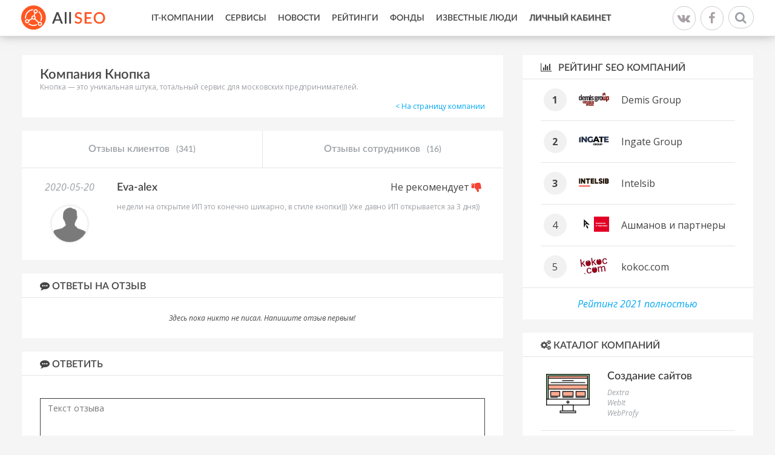

--- FILE ---
content_type: text/html; charset=UTF-8
request_url: http://www.allseo.ru/kompaniya-knopka/otzyv-5247
body_size: 5251
content:
<!DOCTYPE html>
<html lang="ru-RU">
    <head>
	<meta name="viewport" content="width=device-width, initial-scale=1">
        <meta charset="UTF-8"/>
		<meta name="csrf-param" content="_csrf">
    <meta name="csrf-token" content="M3A5OTFEdExJQnpBfiUae3IJVQ11EAx6eSdDeGI0ORh3CHVIWnMzeQ==">
        <link rel="shortcut icon" href="/img/favicon.ico">
        <title>Новый отзывы про Компания Кнопка</title>
		<meta name="description" content="Пользователь оставил новый отзыв про Компания Кнопка">
<meta name="keywords" content="">
<link href="/assets/673a23ef/css/bootstrap.css" rel="stylesheet">
<link href="/assets/266d1a97/css/activeform.min.css" rel="stylesheet">
<link href="//netdna.bootstrapcdn.com/font-awesome/4.4.0/css/font-awesome.min.css" rel="stylesheet">
<link href="/vendor/fancybox/jquery.fancybox.css" rel="stylesheet">
<link href="/vendor/jquery-ui/1.11.4/jquery-ui.min.css" rel="stylesheet">
<link href="/vendor/jquery-ui/1.11.4/jquery-ui.theme.min.css" rel="stylesheet">
<link href="/vendor/slick/1.5.7/slick.css" rel="stylesheet">
<link href="/css/site.css?v=0.04" rel="stylesheet">
<script src="/assets/b570f0f9/jquery.js"></script>
<script src="/assets/60cb1f74/yii.js"></script>
<script src="/assets/673a23ef/js/bootstrap.js"></script>
<script src="/vendor/fancybox/jquery.fancybox.pack.js"></script>
<script src="/vendor/modernizr.custom.js"></script>
<script src="/vendor/scroll_to.js"></script>
<script src="/vendor/jquery-ui/1.11.4/jquery-ui.min.js"></script>
<script src="/vendor/slick/1.5.7/slick.min.js"></script>
<script src="/vendor/jquery.shorten.js"></script>
<script src="/js/php_functions.js"></script>
<script src="/js/main.js"></script>
<script src="/js/vote.js"></script>    </head>
    <body id="top">
        <!--[if lt IE 7]>
                <p class="browsehappy">You are using an <strong>outdated</strong> browser. Please <a href="http://browsehappy.com/">upgrade your browser</a> to improve your experience.</p>
        <![endif]-->
				        <!--==============================header=================================-->
        <div class="page-wrapper">
            <header>
                <div class='container'>
                    <div class='row'>
                        <div class="col-xs-2">
                            <a class="logo" href="http://www.allseo.ru/">
								<img src="/img/logo.png" alt="">                            </a>
                            <span class="logo-slogan"></span>
                        </div>
                        <div class="col-xs-8">
							<ul class="header-menu"><li><a href="/it-kompanii">IT-Компании</a></li>
<li><a href="/servisy">Сервисы</a></li>
<li><a href="/news">Новости</a></li>
<li><a href="/rating">Рейтинги</a></li>
<li><a href="/venchurnye-fondy">Фонды</a></li>
<li><a href="/lichnosti">Известные люди</a></li>
<li class="personal-area-link"><a href="/user">Личный кабинет</a></li></ul>                        </div>
                        <div class="col-xs-2">
                            <div class="header-social">
								<a class="social-vk" href="https://vk.com/raiting_allseo" target="_blank"><i class="fa fa-vk" aria-hidden="true"></i></a>
								<a class="social-fb" href="https://www.facebook.com/Allseo-334775156980413/" target="_blank"><i class="fa fa-facebook" aria-hidden="true"></i></a>
							</div>
                            <div class="header-search text-right">
                                <form action="/search"><input name="q" type="text" autocomplete="off" placeholder="Поиск по сайту" class="header-search-input"> <button  class="header-search-button"><i class="fa fa-search"></i></button></form>
                            </div>
                        </div>
                    </div>
                </div>
            </header>
			
<div class="container">
    <div class="row">
        <div class='col-xs-8'>
            <div class="company-card">
                <h1 class='company-card-title'>Компания Кнопка</h1>
                <div class='company-card-description'><p>Кнопка&nbsp;&mdash;&nbsp;это уникальная штука, тотальный сервис для московских предпринимателей.</p>
</div>
				<div class="row">
					<div class="col-xs-8">
									</div>
					<div class="col-xs-4 text-right">
									<a href="/kompaniya-knopka" style="padding-top: 5px; display: inline-block;">&lt; На страницу компании</a>				            </div>
            </div>
            </div>


			<div class="company-info">
    <table class="company-info-tabs">
        <tr>
            <td><a href="/kompaniya-knopka">Отзывы клиентов <span>(341)</span></a></td>
            <td><a href="/kompaniya-knopka/otzyvy-sotrudnikov">Отзывы сотрудников <span>(16)</span></a></td>
			        </tr>
    </table>
    <div class="company-info-tabs-content">
        <div class="review-single">
            <div class="row">
                <div class="col-xs-2 reviews-list-item-left-col">
                    <div class='reviews-list-item-date'>2020-05-20</div>
                    <div class='reviews-list-item-image'><img src="/img/generic-avatar.png"></div>
                </div>
                <div class="col-xs-10">
                    <div itemtype="http://schema.org/Person" itemscope="" itemprop="author">
                        <div class='reviews-list-item-username' itemprop="name">
							Eva-alex                        </div>
                    </div>
											<div class='reviews-list-item-rating reviews-list-item-rating-con'>Не рекомендует <i class="fa fa-thumbs-down"></i></div>
					                    <div class='reviews-list-item-comment' itemprop="reviewBody"> недели на открытие ИП это конечно шикарно, в стиле кнопки))) Уже давно ИП открывается за 3 дня))</div>
                </div>
            </div>
        </div>
    </div>
</div>


<div class="block-1">
    <div class="block-1-title"><i class='fa fa-commenting'></i> Ответы на отзыв</div>
    <div class="block-1-body">
        <div class='reviews-list'>
            <div id="reviews-list">                            <div class="reviews-list-empty-text">
                    Здесь пока никто не писал. Напишите отзыв первым!
                </div>
                        </div>        </div>
    </div>
    <div class="text-center">
            </div>
</div>


<script type="text/javascript">
    function reviewToggleStatus(review_id) {
        $.post("/company/review-toggle-status", {review_id: review_id}, function () {
            $.pjax.reload('#reviews-list');
        })
    }
</script>

<div id="w0">
<div class="block-1">
    <div class="block-1-title"><i class="fa fa-commenting"></i> Ответить</div>
    <div class="block-1-body">
					
			<form id="add-review-form" class="review-form form-vertical" action="/kompaniya-knopka/otzyv-5247" method="post" enctype="multipart/form-data">
<input type="hidden" name="_csrf" value="M3A5OTFEdExJQnpBfiUae3IJVQ11EAx6eSdDeGI0ORh3CHVIWnMzeQ==">			<input type="hidden" id="companyreview-company_id" name="CompanyReview[company_id]" value="1296">			<input type="hidden" id="companyreview-parent_id" name="CompanyReview[parent_id]" value="5247">			<div class="form-group field-companyreview-text required">
<label class="control-label" for="companyreview-text"></label>
<textarea id="companyreview-text" class="form-control" name="CompanyReview[text]" rows="6" placeholder="Текст отзыва"></textarea>
<div class="help-block"></div>

</div>			<div class="hidden">
				<div class="form-group field-companyreview-gorod">
<label class="control-label" for="companyreview-gorod"></label>
<input type="text" id="companyreview-gorod" class="form-control" name="CompanyReview[gorod]">
<div class="help-block"></div>

</div>			</div>

							<div class="form-group last-row">
					<div class='col-xs-6'>
						<div class="row">
							<div class="form-group field-companyreview-captcha required">
<label class="control-label" for="companyreview-captcha"></label>
<img id="companyreview-captcha-image" src="/captcha?v=69765021bcd2f" alt=""> <input type="text" id="companyreview-captcha" class="form-control" name="CompanyReview[captcha]" placeholder="Введите код">
<div class="help-block"></div>

</div>						</div>
					</div>
					<div class='col-xs-3'>
						<div class="row">
							<div class="form-group field-companyreview-name required">
<label class="control-label" for="companyreview-name"></label>
<input type="text" id="companyreview-name" class="form-control" name="CompanyReview[name]" maxlength="128" placeholder="Имя">
<div class="help-block"></div>

</div>						</div>
					</div>
					<div class='col-xs-3'>
						<div class="row">
							<div class="form-group field-companyreview-email required">
<label class="control-label" for="companyreview-email"></label>
<input type="text" id="companyreview-email" class="form-control" name="CompanyReview[email]" maxlength="128" placeholder="Email">
<div class="help-block"></div>

</div>						</div>
					</div>
				</div>
			
			<div class="clearfix"></div>



			<div class="form-group">
				<button type="submit" class='btn btn-orange review-form-submit'><i class="fa fa-paper-plane"></i> Отправить</button>
			</div>
			</form>		    </div>
</div>
</div>
        </div>
        <div class="col-xs-4">
							<div class="rating-block block-1">
    <a class="rating-block-title block-1-title" href="/rating/reyting-seo-kompaniy"><i class="fa fa-bar-chart"></i> Рейтинг SEO компаний </a>
    <div class="rating-block-body block-1-body">
                    <table class="rating-block-body-table">
                <tr>
                    <td class="rating-block-body-table-col-num"><div class="rating-block-body-table-col-num-medal">1</div></td>
                    <td class="rating-block-body-table-col-logo">
                                                    <img src="/img/cache/company/logo/small/58.gif" alt="">                                            </td>
                    <td class="rating-block-body-table-col-title"><a href="/demis-group">Demis Group</a></td>
                </tr>
            </table>
                    <table class="rating-block-body-table">
                <tr>
                    <td class="rating-block-body-table-col-num"><div class="rating-block-body-table-col-num-medal">2</div></td>
                    <td class="rating-block-body-table-col-logo">
                                                    <img src="/img/cache/company/logo/small/7.png" alt="">                                            </td>
                    <td class="rating-block-body-table-col-title"><a href="/ingate-ru-digital-agency">Ingate Group</a></td>
                </tr>
            </table>
                    <table class="rating-block-body-table">
                <tr>
                    <td class="rating-block-body-table-col-num"><div class="rating-block-body-table-col-num-medal">3</div></td>
                    <td class="rating-block-body-table-col-logo">
                                                    <img src="/img/cache/company/logo/small/6.png" alt="">                                            </td>
                    <td class="rating-block-body-table-col-title"><a href="/intelsib">Intelsib</a></td>
                </tr>
            </table>
                    <table class="rating-block-body-table">
                <tr>
                    <td class="rating-block-body-table-col-num"><div class="rating-block-body-table-col-num-medal">4</div></td>
                    <td class="rating-block-body-table-col-logo">
                                                    <img src="/img/cache/company/logo/small/265.png" alt="">                                            </td>
                    <td class="rating-block-body-table-col-title"><a href="/ashmanov-i-partnery">Ашманов и партнеры</a></td>
                </tr>
            </table>
                    <table class="rating-block-body-table">
                <tr>
                    <td class="rating-block-body-table-col-num"><div class="rating-block-body-table-col-num-medal">5</div></td>
                    <td class="rating-block-body-table-col-logo">
                                                    <img src="/img/cache/company/logo/small/304.png" alt="">                                            </td>
                    <td class="rating-block-body-table-col-title"><a href="/kokoc-com">kokoc.com</a></td>
                </tr>
            </table>
            </div>
    <div class="rating-block-footer">
        <a href="/rating/reyting-seo-kompaniy">Рейтинг 2021 полностью</a>
    </div>
</div>			
			    <div class="block-1">
        <div class="block-1-title">
            <i class="fa fa-cogs"></i> Каталог компаний
        </div>
        <div class="block-1-body">
            <div class="categories-list-1">
                                                            <div class="categories-list-1-item">
                            <div class="categories-list-1-item-image"><img src="/img/cache/category/middle/2201.png" alt="Создание сайтов"></div>
                            <div class="categories-list-1-item-title"><a href="/it-kompanii/sozdanie-sajtov">Создание сайтов</a></div>
                                                            <div class="categories-list-1-item-company"><a href="/dextra">Dextra </a></div>
                                                            <div class="categories-list-1-item-company"><a href="/webit">WebIt </a></div>
                                                            <div class="categories-list-1-item-company"><a href="/webprofy">WebProfy </a></div>
                                                    </div>
                                                                                <div class="categories-list-1-item">
                            <div class="categories-list-1-item-image"><img src="/img/cache/category/middle/2202.png" alt="Продвижение сайтов"></div>
                            <div class="categories-list-1-item-title"><a href="/it-kompanii/prodvizhenie-sajtov">Продвижение сайтов</a></div>
                                                            <div class="categories-list-1-item-company"><a href="/intelsib">Intelsib </a></div>
                                                            <div class="categories-list-1-item-company"><a href="/kompaniya-bdbd-ru">bdbd </a></div>
                                                            <div class="categories-list-1-item-company"><a href="/kokoc-com">kokoc.com </a></div>
                                                    </div>
                                                                                <div class="categories-list-1-item">
                            <div class="categories-list-1-item-image"><img src="/img/cache/category/middle/2203.png" alt="Контекстная реклама"></div>
                            <div class="categories-list-1-item-title"><a href="/it-kompanii/kontekstnaya-reklama">Контекстная реклама</a></div>
                                                            <div class="categories-list-1-item-company"><a href="/adlabs">AdLabs </a></div>
                                                            <div class="categories-list-1-item-company"><a href="/arrow-media">ArrowMedia </a></div>
                                                            <div class="categories-list-1-item-company"><a href="/icontext">iConText </a></div>
                                                    </div>
                                                                                <div class="categories-list-1-item">
                            <div class="categories-list-1-item-image"><img src="/img/cache/category/middle/2204.png" alt="SMM агентства"></div>
                            <div class="categories-list-1-item-title"><a href="/it-kompanii/smm-agentstva">SMM агентства</a></div>
                                                            <div class="categories-list-1-item-company"><a href="/garin-studio">Garin Studio </a></div>
                                                            <div class="categories-list-1-item-company"><a href="/seo-dream">SEO Dream </a></div>
                                                            <div class="categories-list-1-item-company"><a href="/kokoc-com">kokoc.com </a></div>
                                                    </div>
                                                                                <div class="categories-list-1-item">
                            <div class="categories-list-1-item-image"><img src="/img/cache/category/middle/2219.png" alt="Управление репутацией"></div>
                            <div class="categories-list-1-item-title"><a href="/it-kompanii/serm-upravlenie-reputaciej">Управление репутацией</a></div>
                                                            <div class="categories-list-1-item-company"><a href="/exiterra">Exiterra </a></div>
                                                            <div class="categories-list-1-item-company"><a href="/sidorin-lab">Сидорин Лаб </a></div>
                                                            <div class="categories-list-1-item-company"><a href="/kokoc-com">kokoc.com </a></div>
                                                    </div>
                                                                                <div class="categories-list-1-item">
                            <div class="categories-list-1-item-image"><img src="/img/cache/category/middle/2205.png" alt="Мобильные приложения"></div>
                            <div class="categories-list-1-item-title"><a href="/it-kompanii/mobilnye-prilozhenija">Мобильные приложения</a></div>
                                                            <div class="categories-list-1-item-company"><a href="/uplab">Uplab </a></div>
                                                            <div class="categories-list-1-item-company"><a href="/altweb-group">ALTWeb Group </a></div>
                                                            <div class="categories-list-1-item-company"><a href="/artdriver">ArtDriver </a></div>
                                                    </div>
                                                </div>
        </div>
    </div>

            <div class="block-1">
                <div class="block-1-title">
                    <i class="fa fa-files-o"></i> Похожие компании
                </div>
                <div class="block-1-body">
                    <div class="companies-list-1">
													<a href="/babkee" class="companies-list-1-item">
								<div class="companies-list-1-item-image"><img src="/img/cache/company/logo/middle/669.png" alt="Babkee"></div>
								<div class="companies-list-1-item-title">Babkee</div>
							</a>
													<a href="/betcity" class="companies-list-1-item">
								<div class="companies-list-1-item-image"><img src="/img/cache/company/logo/middle/1129.png" alt="BETCITY"></div>
								<div class="companies-list-1-item-title">BETCITY</div>
							</a>
													<a href="/crypterium" class="companies-list-1-item">
								<div class="companies-list-1-item-image"><img src="/img/cache/company/logo/middle/1322.png" alt="Crypterium"></div>
								<div class="companies-list-1-item-title">Crypterium</div>
							</a>
													<a href="/edusontv" class="companies-list-1-item">
								<div class="companies-list-1-item-image"><img src="/img/cache/company/logo/middle/1325.png" alt="Eduson.tv"></div>
								<div class="companies-list-1-item-title">Eduson.tv</div>
							</a>
													<a href="/kbcapitals" class="companies-list-1-item">
								<div class="companies-list-1-item-image"><img src="/img/cache/company/logo/middle/1210.png" alt="KBCapitals"></div>
								<div class="companies-list-1-item-title">KBCapitals</div>
							</a>
						                    </div>
                </div>
            </div>
        </div>
    </div>
</div>        </div>
        <div class="page-footer">
            <footer>
                <div class="footer-first-line">
                    <div class="container">
                        <div class='row'>
                            <div class="col-xs-2">
                                <a class="logo" href="/"><img src="/img/logo.png"></a>
                            </div>
                            <div class="col-xs-10">
								<ul class="footer-menu"><li><a href="/it-kompanii">IT-Компании</a></li>
<li><a href="/servisy">Сервисы</a></li>
<li><a href="/news">Новости</a></li>
<li><a href="/rating">Рейтинги</a></li>
<li><a href="/venchurnye-fondy">Фонды</a></li>
<li><a href="/lichnosti">Известные люди</a></li>
<li class="personal-area-link"><a href="/user">Личный кабинет</a></li></ul>                            </div>
                        </div>
                    </div>
                </div>
                <div class="footer-second-line">
                    <div class="container">
                        <div class='row'>
                            <div class="col-xs-12">
                                <div class="footer-copy">
									<p><span style="color:#696969">&copy; ALLSEO.ru - Все права защищены Чаком Норрисом; для связи с ним воспользуйтесь почтой:</span> &nbsp;<span style="color:#0000CD">info@allseo.ru &nbsp;</span><span style="color:#696969">(Многоканальная)</span></p>
                                </div>
                            </div>
                        </div>
                    </div>
                </div>
            </footer>
        </div>  
		<!-- Yandex.Metrika counter -->
<script type="text/javascript">
(function (d, w, c) {
    (w[c] = w[c] || []).push(function() {
        try {
            w.yaCounter32781575 = new Ya.Metrika({id:32781575,
                    webvisor:true,
                    clickmap:true,
                    trackLinks:true,
                    accurateTrackBounce:true});
        } catch(e) { }
    });

    var n = d.getElementsByTagName("script")[0],
        s = d.createElement("script"),
        f = function () { n.parentNode.insertBefore(s, n); };
    s.type = "text/javascript";
    s.async = true;
    s.src = (d.location.protocol == "https:" ? "https:" : "http:") + "//mc.yandex.ru/metrika/watch.js";

    if (w.opera == "[object Opera]") {
        d.addEventListener("DOMContentLoaded", f, false);
    } else { f(); }
})(document, window, "yandex_metrika_callbacks");
</script>
<noscript><div><img src="//mc.yandex.ru/watch/32781575" style="position:absolute; left:-9999px;" alt="" /></div></noscript>
<!-- /Yandex.Metrika counter -->		<script src="/assets/1dfb6d9b/jquery.pjax.js"></script>
<script src="/assets/60cb1f74/yii.captcha.js"></script>
<script src="/assets/60cb1f74/yii.activeForm.js"></script>
<script type="text/javascript">jQuery(document).ready(function () {
jQuery(document).pjax("none", "#reviews-list", {"push":false,"replace":false,"timeout":1000,"scrollTo":false});
jQuery(document).on('submit', "none", function (event) {jQuery.pjax.submit(event, '#reviews-list', {"push":false,"replace":false,"timeout":1000,"scrollTo":false});});
jQuery('#companyreview-captcha-image').yiiCaptcha({"refreshUrl":"/captcha?refresh=1","hashKey":"yiiCaptcha/site/captcha"});
jQuery('#add-review-form').yiiActiveForm([], []);
jQuery(document).pjax("#w0 a", "#w0", {"push":false,"replace":false,"timeout":1000,"scrollTo":false});
jQuery(document).on('submit', "#add-review-form", function (event) {jQuery.pjax.submit(event, '#w0', {"push":false,"replace":false,"timeout":1000,"scrollTo":false});});
});</script>    </body>
</html>
